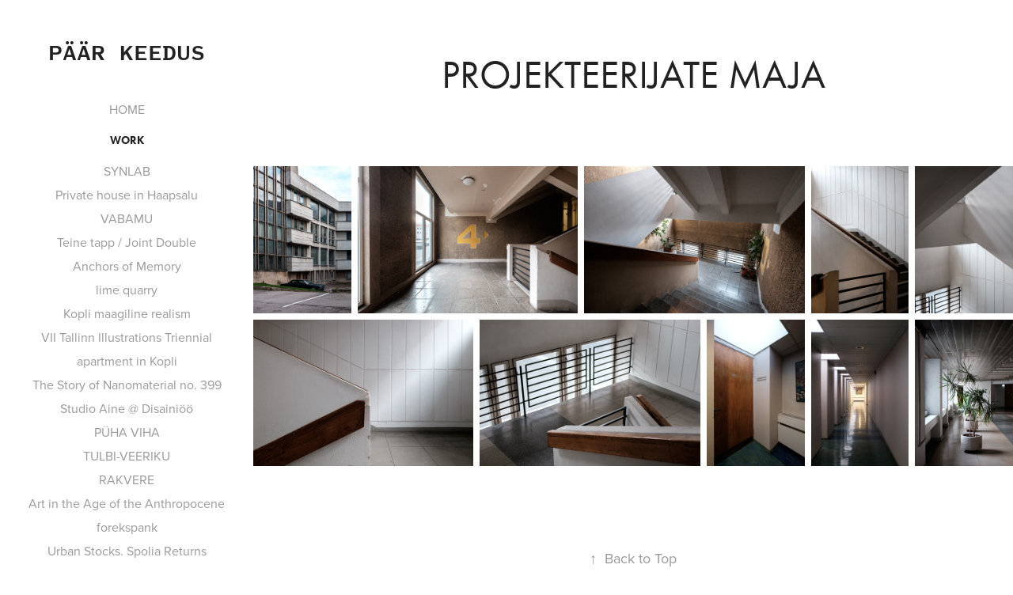

--- FILE ---
content_type: text/html; charset=utf-8
request_url: https://paarkeedus.ee/projekteerijate-maja
body_size: 6046
content:
<!DOCTYPE HTML>
<html lang="en-US">
<head>
  <meta charset="UTF-8" />
  <meta name="viewport" content="width=device-width, initial-scale=1" />
      <meta name="keywords"  content="photography,portfolio,architecture,fotograafia,fotograaf,photographer,päär keedus,päär,keedus,art,arhitektuur,arhitektuurifoto,arhitektuurifotograaf,arhitektuurifotograafia,architecture photographer,tallinn,estonia,eesti" />
      <meta name="description"  content="Päär Keedus is a professional photographer mainly focused on architectural photography and documenting man-made landscapes. Currently located in Tallinn, Estonia." />
      <meta name="twitter:card"  content="summary_large_image" />
      <meta name="twitter:site"  content="@AdobePortfolio" />
      <meta  property="og:title" content="Päär Keedus - projekteerijate maja" />
      <meta  property="og:description" content="Päär Keedus is a professional photographer mainly focused on architectural photography and documenting man-made landscapes. Currently located in Tallinn, Estonia." />
      <meta  property="og:image" content="https://cdn.myportfolio.com/d16310a7-8b04-4ca4-a1f2-cb3b462a9c7f/49662508-f71e-432d-b701-0028644a2ec0_rwc_0x0x5776x3851x5776.jpg?h=9d37e8e8d2faa8c4414cef89c204e5a7" />
        <link rel="icon" href="https://cdn.myportfolio.com/d16310a7-8b04-4ca4-a1f2-cb3b462a9c7f/e7c03f12-98bf-4c84-97aa-aae6521dda27_carw_1x1x32.jpg?h=922288c89b9033795616dc5b870d437f" />
      <link rel="stylesheet" href="/dist/css/main.css" type="text/css" />
      <link rel="stylesheet" href="https://cdn.myportfolio.com/d16310a7-8b04-4ca4-a1f2-cb3b462a9c7f/ce63d5f41abf3c2ed9595e32e230e3d51731609646.css?h=24d3eba4218af6893b10c829d758088a" type="text/css" />
    <link rel="canonical" href="https://paarkeedus.ee/projekteerijate-maja" />
      <title>Päär Keedus - projekteerijate maja</title>
    <script type="text/javascript" src="//use.typekit.net/ik/[base64].js?cb=8dae7d4d979f383d5ca1dd118e49b6878a07c580" async onload="
    try {
      window.Typekit.load();
    } catch (e) {
      console.warn('Typekit not loaded.');
    }
    "></script>
</head>
  <body class="transition-enabled">  <div class='page-background-video page-background-video-with-panel'>
  </div>
  <div class="js-responsive-nav">
    <div class="responsive-nav has-social">
      <div class="close-responsive-click-area js-close-responsive-nav">
        <div class="close-responsive-button"></div>
      </div>
          <nav data-hover-hint="nav">
      <div class="page-title">
        <a href="/home" >HOME</a>
      </div>
              <ul class="group">
                  <li class="gallery-title"><a href="/work" >work</a></li>
            <li class="project-title"><a href="/synlab" >SYNLAB</a></li>
            <li class="project-title"><a href="/private-house-in-haapsalu" >Private house in Haapsalu</a></li>
            <li class="project-title"><a href="/vabamu" >VABAMU</a></li>
            <li class="project-title"><a href="/teine-tapp-joint-double" >Teine tapp / Joint Double</a></li>
            <li class="project-title"><a href="/anchors-of-memory" >Anchors of Memory</a></li>
            <li class="project-title"><a href="/lime-quarry" >lime quarry</a></li>
            <li class="project-title"><a href="/kopli-maagiline-realism" >Kopli maagiline realism</a></li>
            <li class="project-title"><a href="/vii-tallinn-illustrations-triennial" >VII Tallinn Illustrations Triennial</a></li>
            <li class="project-title"><a href="/apartment-in-kopli" >apartment in Kopli</a></li>
            <li class="project-title"><a href="/the-story-of-nanomaterial-no-399" >The Story of Nanomaterial no. 399</a></li>
            <li class="project-title"><a href="/studio-aine" >Studio Aine @ Disainiöö</a></li>
            <li class="project-title"><a href="/puha-viha" >PÜHA VIHA</a></li>
            <li class="project-title"><a href="/tulbi-veeriku" >TULBI-VEERIKU</a></li>
            <li class="project-title"><a href="/rakvere" >RAKVERE</a></li>
            <li class="project-title"><a href="/art-in-the-age-of-the-anthropocene" >Art in the Age of the Anthropocene</a></li>
            <li class="project-title"><a href="/forekspank" >forekspank</a></li>
            <li class="project-title"><a href="/urban-stocks-spolia-returns" >Urban Stocks. Spolia Returns</a></li>
            <li class="project-title"><a href="/kuidasworks-studio" >kuidas.works studio</a></li>
            <li class="project-title"><a href="/taidehalli" >TAIDEHALLI</a></li>
            <li class="project-title"><a href="/paide-teater" >Paide Teater</a></li>
            <li class="project-title"><a href="/tallinn-art-hall-lasnamae-pavilion" >Tallinn Art Hall Lasnamäe pavilion</a></li>
            <li class="project-title"><a href="/arvo-part-centre" >Arvo Pärt Centre</a></li>
            <li class="project-title"><a href="/vello-asis-home" >Vello Asi's home</a></li>
            <li class="project-title"><a href="/hidden-monument" >hidden monument</a></li>
            <li class="project-title"><a href="/motion-play" >Motion Play</a></li>
            <li class="project-title"><a href="/shelf" >shelf</a></li>
            <li class="project-title"><a href="/eramu-paaskulas" >private house in Pääsküla</a></li>
            <li class="project-title"><a href="/valga-valka" >Valga-Valka</a></li>
            <li class="project-title"><a href="/bench" >bench</a></li>
            <li class="project-title"><a href="/projekteerijate-maja" class="active">projekteerijate maja</a></li>
            <li class="project-title"><a href="/iste" >ISTE</a></li>
            <li class="project-title"><a href="/rapla-kek" >Rapla KEK</a></li>
            <li class="project-title"><a href="/pirita-top" >Pirita TOP</a></li>
            <li class="project-title"><a href="/apartment-in-pelgulinn" >apartment in Pelgulinn</a></li>
            <li class="project-title"><a href="/eka" >EKA</a></li>
            <li class="project-title"><a href="/tammsaare-arikeskus" >Tammsaare ärikeskus</a></li>
            <li class="project-title"><a href="/private-house-in-abja-paluoja" >private house in Abja-Paluoja</a></li>
            <li class="project-title"><a href="/sauna-tigu" >sauna TIGU</a></li>
            <li class="project-title"><a href="/sild" >sild</a></li>
            <li class="project-title"><a href="/tuhu-bog" >Tuhu bog</a></li>
              </ul>
              <ul class="group">
                  <li class="gallery-title"><a href="/personal" >personal</a></li>
            <li class="project-title"><a href="/maardu" >Maardu</a></li>
            <li class="project-title"><a href="/harku-quarry" >Harku quarry</a></li>
            <li class="project-title"><a href="/lasnamae" >Lasnamäe</a></li>
            <li class="project-title"><a href="/monument" >MONUMENT</a></li>
            <li class="project-title"><a href="/tamsalu" >Tamsalu</a></li>
            <li class="project-title"><a href="/oru" >Oru</a></li>
            <li class="project-title"><a href="/liivalaia-court" >Liivalaia Court</a></li>
            <li class="project-title"><a href="/viaduct" >viaduct</a></li>
            <li class="project-title"><a href="/emma" >EMMA</a></li>
            <li class="project-title"><a href="/piping" >piping</a></li>
            <li class="project-title"><a href="/presence" >presence</a></li>
            <li class="project-title"><a href="/torupoore" >torupööre</a></li>
            <li class="project-title"><a href="/venezia" >Venezia</a></li>
            <li class="project-title"><a href="/giudecca" >Giudecca</a></li>
            <li class="project-title"><a href="/ljubljana" >Ljubljana</a></li>
            <li class="project-title"><a href="/ljubljana-mosque" >Ljubljana mosque</a></li>
            <li class="project-title"><a href="/burano-1" >Burano</a></li>
            <li class="project-title"><a href="/udu" >fog</a></li>
            <li class="project-title"><a href="/kabi-ingmars-wedding" >Käbi &amp; Ingmar's wedding</a></li>
            <li class="project-title"><a href="/unsafe-crosswalk" >unsafe crosswalk</a></li>
            <li class="project-title"><a href="/linnahall" >Linnahall</a></li>
            <li class="project-title"><a href="/tallinnrpx25" >Tallinn//RPX25</a></li>
            <li class="project-title"><a href="/pronksi-12" >Pronksi 12</a></li>
            <li class="project-title"><a href="/harju-kek" >Harju KEK</a></li>
            <li class="project-title"><a href="/block-in-keila" >housing block in Keila</a></li>
            <li class="project-title"><a href="/esna" >Esna</a></li>
            <li class="project-title"><a href="/scarecrow" >scarecrow</a></li>
              </ul>
      <div class="page-title">
        <a href="/publications" >publications</a>
      </div>
      <div class="page-title">
        <a href="/contact" >contact</a>
      </div>
              <div class="social pf-nav-social" data-hover-hint="navSocialIcons">
                <ul>
                </ul>
              </div>
          </nav>
    </div>
  </div>
  <div class="site-wrap cfix js-site-wrap">
    <div class="site-container">
      <div class="site-content e2e-site-content">
        <div class="sidebar-content">
          <header class="site-header">
              <div class="logo-wrap" data-hover-hint="logo">
                    <div class="logo e2e-site-logo-text logo-text  ">
    <a href="/home" class="preserve-whitespace">Päär Keedus</a>

</div>
              </div>
  <div class="hamburger-click-area js-hamburger">
    <div class="hamburger">
      <i></i>
      <i></i>
      <i></i>
    </div>
  </div>
          </header>
              <nav data-hover-hint="nav">
      <div class="page-title">
        <a href="/home" >HOME</a>
      </div>
              <ul class="group">
                  <li class="gallery-title"><a href="/work" >work</a></li>
            <li class="project-title"><a href="/synlab" >SYNLAB</a></li>
            <li class="project-title"><a href="/private-house-in-haapsalu" >Private house in Haapsalu</a></li>
            <li class="project-title"><a href="/vabamu" >VABAMU</a></li>
            <li class="project-title"><a href="/teine-tapp-joint-double" >Teine tapp / Joint Double</a></li>
            <li class="project-title"><a href="/anchors-of-memory" >Anchors of Memory</a></li>
            <li class="project-title"><a href="/lime-quarry" >lime quarry</a></li>
            <li class="project-title"><a href="/kopli-maagiline-realism" >Kopli maagiline realism</a></li>
            <li class="project-title"><a href="/vii-tallinn-illustrations-triennial" >VII Tallinn Illustrations Triennial</a></li>
            <li class="project-title"><a href="/apartment-in-kopli" >apartment in Kopli</a></li>
            <li class="project-title"><a href="/the-story-of-nanomaterial-no-399" >The Story of Nanomaterial no. 399</a></li>
            <li class="project-title"><a href="/studio-aine" >Studio Aine @ Disainiöö</a></li>
            <li class="project-title"><a href="/puha-viha" >PÜHA VIHA</a></li>
            <li class="project-title"><a href="/tulbi-veeriku" >TULBI-VEERIKU</a></li>
            <li class="project-title"><a href="/rakvere" >RAKVERE</a></li>
            <li class="project-title"><a href="/art-in-the-age-of-the-anthropocene" >Art in the Age of the Anthropocene</a></li>
            <li class="project-title"><a href="/forekspank" >forekspank</a></li>
            <li class="project-title"><a href="/urban-stocks-spolia-returns" >Urban Stocks. Spolia Returns</a></li>
            <li class="project-title"><a href="/kuidasworks-studio" >kuidas.works studio</a></li>
            <li class="project-title"><a href="/taidehalli" >TAIDEHALLI</a></li>
            <li class="project-title"><a href="/paide-teater" >Paide Teater</a></li>
            <li class="project-title"><a href="/tallinn-art-hall-lasnamae-pavilion" >Tallinn Art Hall Lasnamäe pavilion</a></li>
            <li class="project-title"><a href="/arvo-part-centre" >Arvo Pärt Centre</a></li>
            <li class="project-title"><a href="/vello-asis-home" >Vello Asi's home</a></li>
            <li class="project-title"><a href="/hidden-monument" >hidden monument</a></li>
            <li class="project-title"><a href="/motion-play" >Motion Play</a></li>
            <li class="project-title"><a href="/shelf" >shelf</a></li>
            <li class="project-title"><a href="/eramu-paaskulas" >private house in Pääsküla</a></li>
            <li class="project-title"><a href="/valga-valka" >Valga-Valka</a></li>
            <li class="project-title"><a href="/bench" >bench</a></li>
            <li class="project-title"><a href="/projekteerijate-maja" class="active">projekteerijate maja</a></li>
            <li class="project-title"><a href="/iste" >ISTE</a></li>
            <li class="project-title"><a href="/rapla-kek" >Rapla KEK</a></li>
            <li class="project-title"><a href="/pirita-top" >Pirita TOP</a></li>
            <li class="project-title"><a href="/apartment-in-pelgulinn" >apartment in Pelgulinn</a></li>
            <li class="project-title"><a href="/eka" >EKA</a></li>
            <li class="project-title"><a href="/tammsaare-arikeskus" >Tammsaare ärikeskus</a></li>
            <li class="project-title"><a href="/private-house-in-abja-paluoja" >private house in Abja-Paluoja</a></li>
            <li class="project-title"><a href="/sauna-tigu" >sauna TIGU</a></li>
            <li class="project-title"><a href="/sild" >sild</a></li>
            <li class="project-title"><a href="/tuhu-bog" >Tuhu bog</a></li>
              </ul>
              <ul class="group">
                  <li class="gallery-title"><a href="/personal" >personal</a></li>
            <li class="project-title"><a href="/maardu" >Maardu</a></li>
            <li class="project-title"><a href="/harku-quarry" >Harku quarry</a></li>
            <li class="project-title"><a href="/lasnamae" >Lasnamäe</a></li>
            <li class="project-title"><a href="/monument" >MONUMENT</a></li>
            <li class="project-title"><a href="/tamsalu" >Tamsalu</a></li>
            <li class="project-title"><a href="/oru" >Oru</a></li>
            <li class="project-title"><a href="/liivalaia-court" >Liivalaia Court</a></li>
            <li class="project-title"><a href="/viaduct" >viaduct</a></li>
            <li class="project-title"><a href="/emma" >EMMA</a></li>
            <li class="project-title"><a href="/piping" >piping</a></li>
            <li class="project-title"><a href="/presence" >presence</a></li>
            <li class="project-title"><a href="/torupoore" >torupööre</a></li>
            <li class="project-title"><a href="/venezia" >Venezia</a></li>
            <li class="project-title"><a href="/giudecca" >Giudecca</a></li>
            <li class="project-title"><a href="/ljubljana" >Ljubljana</a></li>
            <li class="project-title"><a href="/ljubljana-mosque" >Ljubljana mosque</a></li>
            <li class="project-title"><a href="/burano-1" >Burano</a></li>
            <li class="project-title"><a href="/udu" >fog</a></li>
            <li class="project-title"><a href="/kabi-ingmars-wedding" >Käbi &amp; Ingmar's wedding</a></li>
            <li class="project-title"><a href="/unsafe-crosswalk" >unsafe crosswalk</a></li>
            <li class="project-title"><a href="/linnahall" >Linnahall</a></li>
            <li class="project-title"><a href="/tallinnrpx25" >Tallinn//RPX25</a></li>
            <li class="project-title"><a href="/pronksi-12" >Pronksi 12</a></li>
            <li class="project-title"><a href="/harju-kek" >Harju KEK</a></li>
            <li class="project-title"><a href="/block-in-keila" >housing block in Keila</a></li>
            <li class="project-title"><a href="/esna" >Esna</a></li>
            <li class="project-title"><a href="/scarecrow" >scarecrow</a></li>
              </ul>
      <div class="page-title">
        <a href="/publications" >publications</a>
      </div>
      <div class="page-title">
        <a href="/contact" >contact</a>
      </div>
                  <div class="social pf-nav-social" data-hover-hint="navSocialIcons">
                    <ul>
                    </ul>
                  </div>
              </nav>
        </div>
        <main>
  <div class="page-container" data-context="page.page.container" data-hover-hint="pageContainer">
    <section class="page standard-modules">
        <header class="page-header content" data-context="pages" data-identity="id:p615df8968ba9c8653047833951efa3e8fafd7dcbaee7f007d03b8" data-hover-hint="pageHeader" data-hover-hint-id="p615df8968ba9c8653047833951efa3e8fafd7dcbaee7f007d03b8">
            <h1 class="title preserve-whitespace e2e-site-page-title">projekteerijate maja</h1>
            <p class="description"></p>
        </header>
      <div class="page-content js-page-content" data-context="pages" data-identity="id:p615df8968ba9c8653047833951efa3e8fafd7dcbaee7f007d03b8">
        <div id="project-canvas" class="js-project-modules modules content">
          <div id="project-modules">
              
              
              
              
              
              
              
              <div class="project-module module media_collection project-module-media_collection" data-id="m6165eb40860d2f77d9ed17aa569db8ba5e5d61a7b32f7bea5219b"  style="padding-top: px;
padding-bottom: px;
">
  <div class="grid--main js-grid-main" data-grid-max-images="
  ">
    <div class="grid__item-container js-grid-item-container" data-flex-grow="173.33333333333" style="width:173.33333333333px; flex-grow:173.33333333333;" data-width="1920" data-height="2880">
      <script type="text/html" class="js-lightbox-slide-content">
        <div class="grid__image-wrapper">
          <img src="https://cdn.myportfolio.com/d16310a7-8b04-4ca4-a1f2-cb3b462a9c7f/c81f0358-e8c1-4757-86c4-8d81e3b26d51_rw_1920.jpg?h=e44bad8d9f7f52c2e230beb8eb5467de" srcset="https://cdn.myportfolio.com/d16310a7-8b04-4ca4-a1f2-cb3b462a9c7f/c81f0358-e8c1-4757-86c4-8d81e3b26d51_rw_600.jpg?h=92aa0e19f52140607bca0d677465503f 600w,https://cdn.myportfolio.com/d16310a7-8b04-4ca4-a1f2-cb3b462a9c7f/c81f0358-e8c1-4757-86c4-8d81e3b26d51_rw_1200.jpg?h=1fd5c35f5517bd83533830617a004a25 1200w,https://cdn.myportfolio.com/d16310a7-8b04-4ca4-a1f2-cb3b462a9c7f/c81f0358-e8c1-4757-86c4-8d81e3b26d51_rw_1920.jpg?h=e44bad8d9f7f52c2e230beb8eb5467de 1920w,"  sizes="(max-width: 1920px) 100vw, 1920px">
        <div>
      </script>
      <img
        class="grid__item-image js-grid__item-image grid__item-image-lazy js-lazy"
        src="[data-uri]"
        
        data-src="https://cdn.myportfolio.com/d16310a7-8b04-4ca4-a1f2-cb3b462a9c7f/c81f0358-e8c1-4757-86c4-8d81e3b26d51_rw_1920.jpg?h=e44bad8d9f7f52c2e230beb8eb5467de"
        data-srcset="https://cdn.myportfolio.com/d16310a7-8b04-4ca4-a1f2-cb3b462a9c7f/c81f0358-e8c1-4757-86c4-8d81e3b26d51_rw_600.jpg?h=92aa0e19f52140607bca0d677465503f 600w,https://cdn.myportfolio.com/d16310a7-8b04-4ca4-a1f2-cb3b462a9c7f/c81f0358-e8c1-4757-86c4-8d81e3b26d51_rw_1200.jpg?h=1fd5c35f5517bd83533830617a004a25 1200w,https://cdn.myportfolio.com/d16310a7-8b04-4ca4-a1f2-cb3b462a9c7f/c81f0358-e8c1-4757-86c4-8d81e3b26d51_rw_1920.jpg?h=e44bad8d9f7f52c2e230beb8eb5467de 1920w,"
      >
      <span class="grid__item-filler" style="padding-bottom:150%;"></span>
    </div>
    <div class="grid__item-container js-grid-item-container" data-flex-grow="389.96001230391" style="width:389.96001230391px; flex-grow:389.96001230391;" data-width="3840" data-height="2560">
      <script type="text/html" class="js-lightbox-slide-content">
        <div class="grid__image-wrapper">
          <img src="https://cdn.myportfolio.com/d16310a7-8b04-4ca4-a1f2-cb3b462a9c7f/4f627e05-63e1-4c69-92e3-c834b1849dc6_rw_3840.jpg?h=5474c462b90f7aff24bb10fd67a52c48" srcset="https://cdn.myportfolio.com/d16310a7-8b04-4ca4-a1f2-cb3b462a9c7f/4f627e05-63e1-4c69-92e3-c834b1849dc6_rw_600.jpg?h=b70b4813b5855d0c4c729b160400852b 600w,https://cdn.myportfolio.com/d16310a7-8b04-4ca4-a1f2-cb3b462a9c7f/4f627e05-63e1-4c69-92e3-c834b1849dc6_rw_1200.jpg?h=2aa7ae60ddbb6d89a8d514b1b2f787ff 1200w,https://cdn.myportfolio.com/d16310a7-8b04-4ca4-a1f2-cb3b462a9c7f/4f627e05-63e1-4c69-92e3-c834b1849dc6_rw_1920.jpg?h=501b885d81bae1ef92a2901218a07524 1920w,https://cdn.myportfolio.com/d16310a7-8b04-4ca4-a1f2-cb3b462a9c7f/4f627e05-63e1-4c69-92e3-c834b1849dc6_rw_3840.jpg?h=5474c462b90f7aff24bb10fd67a52c48 3840w,"  sizes="(max-width: 3840px) 100vw, 3840px">
        <div>
      </script>
      <img
        class="grid__item-image js-grid__item-image grid__item-image-lazy js-lazy"
        src="[data-uri]"
        
        data-src="https://cdn.myportfolio.com/d16310a7-8b04-4ca4-a1f2-cb3b462a9c7f/4f627e05-63e1-4c69-92e3-c834b1849dc6_rw_3840.jpg?h=5474c462b90f7aff24bb10fd67a52c48"
        data-srcset="https://cdn.myportfolio.com/d16310a7-8b04-4ca4-a1f2-cb3b462a9c7f/4f627e05-63e1-4c69-92e3-c834b1849dc6_rw_600.jpg?h=b70b4813b5855d0c4c729b160400852b 600w,https://cdn.myportfolio.com/d16310a7-8b04-4ca4-a1f2-cb3b462a9c7f/4f627e05-63e1-4c69-92e3-c834b1849dc6_rw_1200.jpg?h=2aa7ae60ddbb6d89a8d514b1b2f787ff 1200w,https://cdn.myportfolio.com/d16310a7-8b04-4ca4-a1f2-cb3b462a9c7f/4f627e05-63e1-4c69-92e3-c834b1849dc6_rw_1920.jpg?h=501b885d81bae1ef92a2901218a07524 1920w,https://cdn.myportfolio.com/d16310a7-8b04-4ca4-a1f2-cb3b462a9c7f/4f627e05-63e1-4c69-92e3-c834b1849dc6_rw_3840.jpg?h=5474c462b90f7aff24bb10fd67a52c48 3840w,"
      >
      <span class="grid__item-filler" style="padding-bottom:66.673502871206%;"></span>
    </div>
    <div class="grid__item-container js-grid-item-container" data-flex-grow="390" style="width:390px; flex-grow:390;" data-width="3840" data-height="2560">
      <script type="text/html" class="js-lightbox-slide-content">
        <div class="grid__image-wrapper">
          <img src="https://cdn.myportfolio.com/d16310a7-8b04-4ca4-a1f2-cb3b462a9c7f/0e889b30-186e-4e4a-a4b9-a641c9eadc28_rw_3840.jpg?h=94a7f8346b75b5dd910cdaf238dd646a" srcset="https://cdn.myportfolio.com/d16310a7-8b04-4ca4-a1f2-cb3b462a9c7f/0e889b30-186e-4e4a-a4b9-a641c9eadc28_rw_600.jpg?h=a380c44babbc477458d08665e82ff1ee 600w,https://cdn.myportfolio.com/d16310a7-8b04-4ca4-a1f2-cb3b462a9c7f/0e889b30-186e-4e4a-a4b9-a641c9eadc28_rw_1200.jpg?h=615322d4c5dbe43d355b715357fbc8de 1200w,https://cdn.myportfolio.com/d16310a7-8b04-4ca4-a1f2-cb3b462a9c7f/0e889b30-186e-4e4a-a4b9-a641c9eadc28_rw_1920.jpg?h=a3490b52c7cfc0b7a599c9620b26321f 1920w,https://cdn.myportfolio.com/d16310a7-8b04-4ca4-a1f2-cb3b462a9c7f/0e889b30-186e-4e4a-a4b9-a641c9eadc28_rw_3840.jpg?h=94a7f8346b75b5dd910cdaf238dd646a 3840w,"  sizes="(max-width: 3840px) 100vw, 3840px">
        <div>
      </script>
      <img
        class="grid__item-image js-grid__item-image grid__item-image-lazy js-lazy"
        src="[data-uri]"
        
        data-src="https://cdn.myportfolio.com/d16310a7-8b04-4ca4-a1f2-cb3b462a9c7f/0e889b30-186e-4e4a-a4b9-a641c9eadc28_rw_3840.jpg?h=94a7f8346b75b5dd910cdaf238dd646a"
        data-srcset="https://cdn.myportfolio.com/d16310a7-8b04-4ca4-a1f2-cb3b462a9c7f/0e889b30-186e-4e4a-a4b9-a641c9eadc28_rw_600.jpg?h=a380c44babbc477458d08665e82ff1ee 600w,https://cdn.myportfolio.com/d16310a7-8b04-4ca4-a1f2-cb3b462a9c7f/0e889b30-186e-4e4a-a4b9-a641c9eadc28_rw_1200.jpg?h=615322d4c5dbe43d355b715357fbc8de 1200w,https://cdn.myportfolio.com/d16310a7-8b04-4ca4-a1f2-cb3b462a9c7f/0e889b30-186e-4e4a-a4b9-a641c9eadc28_rw_1920.jpg?h=a3490b52c7cfc0b7a599c9620b26321f 1920w,https://cdn.myportfolio.com/d16310a7-8b04-4ca4-a1f2-cb3b462a9c7f/0e889b30-186e-4e4a-a4b9-a641c9eadc28_rw_3840.jpg?h=94a7f8346b75b5dd910cdaf238dd646a 3840w,"
      >
      <span class="grid__item-filler" style="padding-bottom:66.666666666667%;"></span>
    </div>
    <div class="grid__item-container js-grid-item-container" data-flex-grow="173.33333333333" style="width:173.33333333333px; flex-grow:173.33333333333;" data-width="1920" data-height="2880">
      <script type="text/html" class="js-lightbox-slide-content">
        <div class="grid__image-wrapper">
          <img src="https://cdn.myportfolio.com/d16310a7-8b04-4ca4-a1f2-cb3b462a9c7f/80db91cd-561a-404a-9ee9-7de173a383c2_rw_1920.jpg?h=ed7f3cf1f59ea5aa183141819cbc49b1" srcset="https://cdn.myportfolio.com/d16310a7-8b04-4ca4-a1f2-cb3b462a9c7f/80db91cd-561a-404a-9ee9-7de173a383c2_rw_600.jpg?h=b5c8115b70880cdc36c7b615b5f69d24 600w,https://cdn.myportfolio.com/d16310a7-8b04-4ca4-a1f2-cb3b462a9c7f/80db91cd-561a-404a-9ee9-7de173a383c2_rw_1200.jpg?h=0e624fe247afb197291f7b36e3dc7bd4 1200w,https://cdn.myportfolio.com/d16310a7-8b04-4ca4-a1f2-cb3b462a9c7f/80db91cd-561a-404a-9ee9-7de173a383c2_rw_1920.jpg?h=ed7f3cf1f59ea5aa183141819cbc49b1 1920w,"  sizes="(max-width: 1920px) 100vw, 1920px">
        <div>
      </script>
      <img
        class="grid__item-image js-grid__item-image grid__item-image-lazy js-lazy"
        src="[data-uri]"
        
        data-src="https://cdn.myportfolio.com/d16310a7-8b04-4ca4-a1f2-cb3b462a9c7f/80db91cd-561a-404a-9ee9-7de173a383c2_rw_1920.jpg?h=ed7f3cf1f59ea5aa183141819cbc49b1"
        data-srcset="https://cdn.myportfolio.com/d16310a7-8b04-4ca4-a1f2-cb3b462a9c7f/80db91cd-561a-404a-9ee9-7de173a383c2_rw_600.jpg?h=b5c8115b70880cdc36c7b615b5f69d24 600w,https://cdn.myportfolio.com/d16310a7-8b04-4ca4-a1f2-cb3b462a9c7f/80db91cd-561a-404a-9ee9-7de173a383c2_rw_1200.jpg?h=0e624fe247afb197291f7b36e3dc7bd4 1200w,https://cdn.myportfolio.com/d16310a7-8b04-4ca4-a1f2-cb3b462a9c7f/80db91cd-561a-404a-9ee9-7de173a383c2_rw_1920.jpg?h=ed7f3cf1f59ea5aa183141819cbc49b1 1920w,"
      >
      <span class="grid__item-filler" style="padding-bottom:150%;"></span>
    </div>
    <div class="grid__item-container js-grid-item-container" data-flex-grow="173.33333333333" style="width:173.33333333333px; flex-grow:173.33333333333;" data-width="1920" data-height="2880">
      <script type="text/html" class="js-lightbox-slide-content">
        <div class="grid__image-wrapper">
          <img src="https://cdn.myportfolio.com/d16310a7-8b04-4ca4-a1f2-cb3b462a9c7f/8622bfd9-38b9-4772-9782-c22cd915f554_rw_1920.jpg?h=1b2b8e7dc999032e86c752f64db045a1" srcset="https://cdn.myportfolio.com/d16310a7-8b04-4ca4-a1f2-cb3b462a9c7f/8622bfd9-38b9-4772-9782-c22cd915f554_rw_600.jpg?h=e582cd877691ecd7270de5fd72e58ed0 600w,https://cdn.myportfolio.com/d16310a7-8b04-4ca4-a1f2-cb3b462a9c7f/8622bfd9-38b9-4772-9782-c22cd915f554_rw_1200.jpg?h=79aa5c59fc07bab13fc3d9af40081f5c 1200w,https://cdn.myportfolio.com/d16310a7-8b04-4ca4-a1f2-cb3b462a9c7f/8622bfd9-38b9-4772-9782-c22cd915f554_rw_1920.jpg?h=1b2b8e7dc999032e86c752f64db045a1 1920w,"  sizes="(max-width: 1920px) 100vw, 1920px">
        <div>
      </script>
      <img
        class="grid__item-image js-grid__item-image grid__item-image-lazy js-lazy"
        src="[data-uri]"
        
        data-src="https://cdn.myportfolio.com/d16310a7-8b04-4ca4-a1f2-cb3b462a9c7f/8622bfd9-38b9-4772-9782-c22cd915f554_rw_1920.jpg?h=1b2b8e7dc999032e86c752f64db045a1"
        data-srcset="https://cdn.myportfolio.com/d16310a7-8b04-4ca4-a1f2-cb3b462a9c7f/8622bfd9-38b9-4772-9782-c22cd915f554_rw_600.jpg?h=e582cd877691ecd7270de5fd72e58ed0 600w,https://cdn.myportfolio.com/d16310a7-8b04-4ca4-a1f2-cb3b462a9c7f/8622bfd9-38b9-4772-9782-c22cd915f554_rw_1200.jpg?h=79aa5c59fc07bab13fc3d9af40081f5c 1200w,https://cdn.myportfolio.com/d16310a7-8b04-4ca4-a1f2-cb3b462a9c7f/8622bfd9-38b9-4772-9782-c22cd915f554_rw_1920.jpg?h=1b2b8e7dc999032e86c752f64db045a1 1920w,"
      >
      <span class="grid__item-filler" style="padding-bottom:150%;"></span>
    </div>
    <div class="grid__item-container js-grid-item-container" data-flex-grow="390" style="width:390px; flex-grow:390;" data-width="3840" data-height="2560">
      <script type="text/html" class="js-lightbox-slide-content">
        <div class="grid__image-wrapper">
          <img src="https://cdn.myportfolio.com/d16310a7-8b04-4ca4-a1f2-cb3b462a9c7f/706be6cd-a1a7-4725-896d-7404fe329386_rw_3840.jpg?h=37eeb09f4331d0bff764e43e942be927" srcset="https://cdn.myportfolio.com/d16310a7-8b04-4ca4-a1f2-cb3b462a9c7f/706be6cd-a1a7-4725-896d-7404fe329386_rw_600.jpg?h=4e90dacd6d4ff3da82e1faf0a1c88dec 600w,https://cdn.myportfolio.com/d16310a7-8b04-4ca4-a1f2-cb3b462a9c7f/706be6cd-a1a7-4725-896d-7404fe329386_rw_1200.jpg?h=fcea65328d316ebeb6cd7e7b6d5f97a2 1200w,https://cdn.myportfolio.com/d16310a7-8b04-4ca4-a1f2-cb3b462a9c7f/706be6cd-a1a7-4725-896d-7404fe329386_rw_1920.jpg?h=ef8e06b12caf93bd11e880f9c08266d8 1920w,https://cdn.myportfolio.com/d16310a7-8b04-4ca4-a1f2-cb3b462a9c7f/706be6cd-a1a7-4725-896d-7404fe329386_rw_3840.jpg?h=37eeb09f4331d0bff764e43e942be927 3840w,"  sizes="(max-width: 3840px) 100vw, 3840px">
        <div>
      </script>
      <img
        class="grid__item-image js-grid__item-image grid__item-image-lazy js-lazy"
        src="[data-uri]"
        
        data-src="https://cdn.myportfolio.com/d16310a7-8b04-4ca4-a1f2-cb3b462a9c7f/706be6cd-a1a7-4725-896d-7404fe329386_rw_3840.jpg?h=37eeb09f4331d0bff764e43e942be927"
        data-srcset="https://cdn.myportfolio.com/d16310a7-8b04-4ca4-a1f2-cb3b462a9c7f/706be6cd-a1a7-4725-896d-7404fe329386_rw_600.jpg?h=4e90dacd6d4ff3da82e1faf0a1c88dec 600w,https://cdn.myportfolio.com/d16310a7-8b04-4ca4-a1f2-cb3b462a9c7f/706be6cd-a1a7-4725-896d-7404fe329386_rw_1200.jpg?h=fcea65328d316ebeb6cd7e7b6d5f97a2 1200w,https://cdn.myportfolio.com/d16310a7-8b04-4ca4-a1f2-cb3b462a9c7f/706be6cd-a1a7-4725-896d-7404fe329386_rw_1920.jpg?h=ef8e06b12caf93bd11e880f9c08266d8 1920w,https://cdn.myportfolio.com/d16310a7-8b04-4ca4-a1f2-cb3b462a9c7f/706be6cd-a1a7-4725-896d-7404fe329386_rw_3840.jpg?h=37eeb09f4331d0bff764e43e942be927 3840w,"
      >
      <span class="grid__item-filler" style="padding-bottom:66.666666666667%;"></span>
    </div>
    <div class="grid__item-container js-grid-item-container" data-flex-grow="390" style="width:390px; flex-grow:390;" data-width="3840" data-height="2560">
      <script type="text/html" class="js-lightbox-slide-content">
        <div class="grid__image-wrapper">
          <img src="https://cdn.myportfolio.com/d16310a7-8b04-4ca4-a1f2-cb3b462a9c7f/7952ed74-3499-47cd-a9f6-01a3cd1eba2b_rw_3840.jpg?h=69aa2a8ba4191287acfdb59273e5e931" srcset="https://cdn.myportfolio.com/d16310a7-8b04-4ca4-a1f2-cb3b462a9c7f/7952ed74-3499-47cd-a9f6-01a3cd1eba2b_rw_600.jpg?h=197b63750f9b76077cd48b7109a628ce 600w,https://cdn.myportfolio.com/d16310a7-8b04-4ca4-a1f2-cb3b462a9c7f/7952ed74-3499-47cd-a9f6-01a3cd1eba2b_rw_1200.jpg?h=77f486f66fa5889231548cc3c9e65d98 1200w,https://cdn.myportfolio.com/d16310a7-8b04-4ca4-a1f2-cb3b462a9c7f/7952ed74-3499-47cd-a9f6-01a3cd1eba2b_rw_1920.jpg?h=7406fd5f62aab792ee31818cd00b9302 1920w,https://cdn.myportfolio.com/d16310a7-8b04-4ca4-a1f2-cb3b462a9c7f/7952ed74-3499-47cd-a9f6-01a3cd1eba2b_rw_3840.jpg?h=69aa2a8ba4191287acfdb59273e5e931 3840w,"  sizes="(max-width: 3840px) 100vw, 3840px">
        <div>
      </script>
      <img
        class="grid__item-image js-grid__item-image grid__item-image-lazy js-lazy"
        src="[data-uri]"
        
        data-src="https://cdn.myportfolio.com/d16310a7-8b04-4ca4-a1f2-cb3b462a9c7f/7952ed74-3499-47cd-a9f6-01a3cd1eba2b_rw_3840.jpg?h=69aa2a8ba4191287acfdb59273e5e931"
        data-srcset="https://cdn.myportfolio.com/d16310a7-8b04-4ca4-a1f2-cb3b462a9c7f/7952ed74-3499-47cd-a9f6-01a3cd1eba2b_rw_600.jpg?h=197b63750f9b76077cd48b7109a628ce 600w,https://cdn.myportfolio.com/d16310a7-8b04-4ca4-a1f2-cb3b462a9c7f/7952ed74-3499-47cd-a9f6-01a3cd1eba2b_rw_1200.jpg?h=77f486f66fa5889231548cc3c9e65d98 1200w,https://cdn.myportfolio.com/d16310a7-8b04-4ca4-a1f2-cb3b462a9c7f/7952ed74-3499-47cd-a9f6-01a3cd1eba2b_rw_1920.jpg?h=7406fd5f62aab792ee31818cd00b9302 1920w,https://cdn.myportfolio.com/d16310a7-8b04-4ca4-a1f2-cb3b462a9c7f/7952ed74-3499-47cd-a9f6-01a3cd1eba2b_rw_3840.jpg?h=69aa2a8ba4191287acfdb59273e5e931 3840w,"
      >
      <span class="grid__item-filler" style="padding-bottom:66.666666666667%;"></span>
    </div>
    <div class="grid__item-container js-grid-item-container" data-flex-grow="173.33333333333" style="width:173.33333333333px; flex-grow:173.33333333333;" data-width="1920" data-height="2880">
      <script type="text/html" class="js-lightbox-slide-content">
        <div class="grid__image-wrapper">
          <img src="https://cdn.myportfolio.com/d16310a7-8b04-4ca4-a1f2-cb3b462a9c7f/cc7cdd6f-ab5c-41ee-92d6-da341694f3e1_rw_1920.jpg?h=0d0f5af25eebd32c803a29c3b4c5b651" srcset="https://cdn.myportfolio.com/d16310a7-8b04-4ca4-a1f2-cb3b462a9c7f/cc7cdd6f-ab5c-41ee-92d6-da341694f3e1_rw_600.jpg?h=9b658e52f15513412784ae2f493f0c60 600w,https://cdn.myportfolio.com/d16310a7-8b04-4ca4-a1f2-cb3b462a9c7f/cc7cdd6f-ab5c-41ee-92d6-da341694f3e1_rw_1200.jpg?h=69e62ea822e3de0927e055f2bf49e943 1200w,https://cdn.myportfolio.com/d16310a7-8b04-4ca4-a1f2-cb3b462a9c7f/cc7cdd6f-ab5c-41ee-92d6-da341694f3e1_rw_1920.jpg?h=0d0f5af25eebd32c803a29c3b4c5b651 1920w,"  sizes="(max-width: 1920px) 100vw, 1920px">
        <div>
      </script>
      <img
        class="grid__item-image js-grid__item-image grid__item-image-lazy js-lazy"
        src="[data-uri]"
        
        data-src="https://cdn.myportfolio.com/d16310a7-8b04-4ca4-a1f2-cb3b462a9c7f/cc7cdd6f-ab5c-41ee-92d6-da341694f3e1_rw_1920.jpg?h=0d0f5af25eebd32c803a29c3b4c5b651"
        data-srcset="https://cdn.myportfolio.com/d16310a7-8b04-4ca4-a1f2-cb3b462a9c7f/cc7cdd6f-ab5c-41ee-92d6-da341694f3e1_rw_600.jpg?h=9b658e52f15513412784ae2f493f0c60 600w,https://cdn.myportfolio.com/d16310a7-8b04-4ca4-a1f2-cb3b462a9c7f/cc7cdd6f-ab5c-41ee-92d6-da341694f3e1_rw_1200.jpg?h=69e62ea822e3de0927e055f2bf49e943 1200w,https://cdn.myportfolio.com/d16310a7-8b04-4ca4-a1f2-cb3b462a9c7f/cc7cdd6f-ab5c-41ee-92d6-da341694f3e1_rw_1920.jpg?h=0d0f5af25eebd32c803a29c3b4c5b651 1920w,"
      >
      <span class="grid__item-filler" style="padding-bottom:150%;"></span>
    </div>
    <div class="grid__item-container js-grid-item-container" data-flex-grow="173.33333333333" style="width:173.33333333333px; flex-grow:173.33333333333;" data-width="1920" data-height="2880">
      <script type="text/html" class="js-lightbox-slide-content">
        <div class="grid__image-wrapper">
          <img src="https://cdn.myportfolio.com/d16310a7-8b04-4ca4-a1f2-cb3b462a9c7f/f6112d42-e5d9-4469-bbb9-bef119293b23_rw_1920.jpg?h=045f0290d9d31ef39662669f98314f60" srcset="https://cdn.myportfolio.com/d16310a7-8b04-4ca4-a1f2-cb3b462a9c7f/f6112d42-e5d9-4469-bbb9-bef119293b23_rw_600.jpg?h=891e912de0f50fad94c462ba320090d8 600w,https://cdn.myportfolio.com/d16310a7-8b04-4ca4-a1f2-cb3b462a9c7f/f6112d42-e5d9-4469-bbb9-bef119293b23_rw_1200.jpg?h=bc6d3dd01b3301fcacd2fb16ad5c6a47 1200w,https://cdn.myportfolio.com/d16310a7-8b04-4ca4-a1f2-cb3b462a9c7f/f6112d42-e5d9-4469-bbb9-bef119293b23_rw_1920.jpg?h=045f0290d9d31ef39662669f98314f60 1920w,"  sizes="(max-width: 1920px) 100vw, 1920px">
        <div>
      </script>
      <img
        class="grid__item-image js-grid__item-image grid__item-image-lazy js-lazy"
        src="[data-uri]"
        
        data-src="https://cdn.myportfolio.com/d16310a7-8b04-4ca4-a1f2-cb3b462a9c7f/f6112d42-e5d9-4469-bbb9-bef119293b23_rw_1920.jpg?h=045f0290d9d31ef39662669f98314f60"
        data-srcset="https://cdn.myportfolio.com/d16310a7-8b04-4ca4-a1f2-cb3b462a9c7f/f6112d42-e5d9-4469-bbb9-bef119293b23_rw_600.jpg?h=891e912de0f50fad94c462ba320090d8 600w,https://cdn.myportfolio.com/d16310a7-8b04-4ca4-a1f2-cb3b462a9c7f/f6112d42-e5d9-4469-bbb9-bef119293b23_rw_1200.jpg?h=bc6d3dd01b3301fcacd2fb16ad5c6a47 1200w,https://cdn.myportfolio.com/d16310a7-8b04-4ca4-a1f2-cb3b462a9c7f/f6112d42-e5d9-4469-bbb9-bef119293b23_rw_1920.jpg?h=045f0290d9d31ef39662669f98314f60 1920w,"
      >
      <span class="grid__item-filler" style="padding-bottom:150%;"></span>
    </div>
    <div class="grid__item-container js-grid-item-container" data-flex-grow="173.33333333333" style="width:173.33333333333px; flex-grow:173.33333333333;" data-width="1920" data-height="2880">
      <script type="text/html" class="js-lightbox-slide-content">
        <div class="grid__image-wrapper">
          <img src="https://cdn.myportfolio.com/d16310a7-8b04-4ca4-a1f2-cb3b462a9c7f/cfb5c327-4649-4b7b-8707-5884321d2ff7_rw_1920.jpg?h=c2138f40662102fe971b1dc49c5b259a" srcset="https://cdn.myportfolio.com/d16310a7-8b04-4ca4-a1f2-cb3b462a9c7f/cfb5c327-4649-4b7b-8707-5884321d2ff7_rw_600.jpg?h=72ecfbe0177cfbf6fcf523d0c6528d15 600w,https://cdn.myportfolio.com/d16310a7-8b04-4ca4-a1f2-cb3b462a9c7f/cfb5c327-4649-4b7b-8707-5884321d2ff7_rw_1200.jpg?h=8b1e7a4016e9d6ea6907b5e35a65810c 1200w,https://cdn.myportfolio.com/d16310a7-8b04-4ca4-a1f2-cb3b462a9c7f/cfb5c327-4649-4b7b-8707-5884321d2ff7_rw_1920.jpg?h=c2138f40662102fe971b1dc49c5b259a 1920w,"  sizes="(max-width: 1920px) 100vw, 1920px">
        <div>
      </script>
      <img
        class="grid__item-image js-grid__item-image grid__item-image-lazy js-lazy"
        src="[data-uri]"
        
        data-src="https://cdn.myportfolio.com/d16310a7-8b04-4ca4-a1f2-cb3b462a9c7f/cfb5c327-4649-4b7b-8707-5884321d2ff7_rw_1920.jpg?h=c2138f40662102fe971b1dc49c5b259a"
        data-srcset="https://cdn.myportfolio.com/d16310a7-8b04-4ca4-a1f2-cb3b462a9c7f/cfb5c327-4649-4b7b-8707-5884321d2ff7_rw_600.jpg?h=72ecfbe0177cfbf6fcf523d0c6528d15 600w,https://cdn.myportfolio.com/d16310a7-8b04-4ca4-a1f2-cb3b462a9c7f/cfb5c327-4649-4b7b-8707-5884321d2ff7_rw_1200.jpg?h=8b1e7a4016e9d6ea6907b5e35a65810c 1200w,https://cdn.myportfolio.com/d16310a7-8b04-4ca4-a1f2-cb3b462a9c7f/cfb5c327-4649-4b7b-8707-5884321d2ff7_rw_1920.jpg?h=c2138f40662102fe971b1dc49c5b259a 1920w,"
      >
      <span class="grid__item-filler" style="padding-bottom:150%;"></span>
    </div>
    <div class="js-grid-spacer"></div>
  </div>
</div>

              
              
          </div>
        </div>
      </div>
    </section>
        <section class="back-to-top" data-hover-hint="backToTop">
          <a href="#"><span class="arrow">&uarr;</span><span class="preserve-whitespace">Back to Top</span></a>
        </section>
        <a class="back-to-top-fixed js-back-to-top back-to-top-fixed-with-panel" data-hover-hint="backToTop" data-hover-hint-placement="top-start" href="#">
          <svg version="1.1" id="Layer_1" xmlns="http://www.w3.org/2000/svg" xmlns:xlink="http://www.w3.org/1999/xlink" x="0px" y="0px"
           viewBox="0 0 26 26" style="enable-background:new 0 0 26 26;" xml:space="preserve" class="icon icon-back-to-top">
          <g>
            <path d="M13.8,1.3L21.6,9c0.1,0.1,0.1,0.3,0.2,0.4c0.1,0.1,0.1,0.3,0.1,0.4s0,0.3-0.1,0.4c-0.1,0.1-0.1,0.3-0.3,0.4
              c-0.1,0.1-0.2,0.2-0.4,0.3c-0.2,0.1-0.3,0.1-0.4,0.1c-0.1,0-0.3,0-0.4-0.1c-0.2-0.1-0.3-0.2-0.4-0.3L14.2,5l0,19.1
              c0,0.2-0.1,0.3-0.1,0.5c0,0.1-0.1,0.3-0.3,0.4c-0.1,0.1-0.2,0.2-0.4,0.3c-0.1,0.1-0.3,0.1-0.5,0.1c-0.1,0-0.3,0-0.4-0.1
              c-0.1-0.1-0.3-0.1-0.4-0.3c-0.1-0.1-0.2-0.2-0.3-0.4c-0.1-0.1-0.1-0.3-0.1-0.5l0-19.1l-5.7,5.7C6,10.8,5.8,10.9,5.7,11
              c-0.1,0.1-0.3,0.1-0.4,0.1c-0.2,0-0.3,0-0.4-0.1c-0.1-0.1-0.3-0.2-0.4-0.3c-0.1-0.1-0.1-0.2-0.2-0.4C4.1,10.2,4,10.1,4.1,9.9
              c0-0.1,0-0.3,0.1-0.4c0-0.1,0.1-0.3,0.3-0.4l7.7-7.8c0.1,0,0.2-0.1,0.2-0.1c0,0,0.1-0.1,0.2-0.1c0.1,0,0.2,0,0.2-0.1
              c0.1,0,0.1,0,0.2,0c0,0,0.1,0,0.2,0c0.1,0,0.2,0,0.2,0.1c0.1,0,0.1,0.1,0.2,0.1C13.7,1.2,13.8,1.2,13.8,1.3z"/>
          </g>
          </svg>
        </a>
  </div>
              <footer class="site-footer" data-hover-hint="footer">
                <div class="footer-text">
                  Powered by <a href="http://portfolio.adobe.com" target="_blank">Adobe Portfolio</a>
                </div>
              </footer>
        </main>
      </div>
    </div>
  </div>
</body>
<script type="text/javascript">
  // fix for Safari's back/forward cache
  window.onpageshow = function(e) {
    if (e.persisted) { window.location.reload(); }
  };
</script>
  <script type="text/javascript">var __config__ = {"page_id":"p615df8968ba9c8653047833951efa3e8fafd7dcbaee7f007d03b8","theme":{"name":"jackie"},"pageTransition":true,"linkTransition":true,"disableDownload":true,"localizedValidationMessages":{"required":"This field is required","Email":"This field must be a valid email address"},"lightbox":{"enabled":true,"color":{"opacity":0.94,"hex":"#C3C3C3"}},"cookie_banner":{"enabled":false},"googleAnalytics":{"trackingCode":"UA-87950097-1","anonymization":false}};</script>
  <script type="text/javascript" src="/site/translations?cb=8dae7d4d979f383d5ca1dd118e49b6878a07c580"></script>
  <script type="text/javascript" src="/dist/js/main.js?cb=8dae7d4d979f383d5ca1dd118e49b6878a07c580"></script>
</html>


--- FILE ---
content_type: text/plain
request_url: https://www.google-analytics.com/j/collect?v=1&_v=j102&a=1005023170&t=pageview&_s=1&dl=https%3A%2F%2Fpaarkeedus.ee%2Fprojekteerijate-maja&ul=en-us%40posix&dt=P%C3%A4%C3%A4r%20Keedus%20-%20projekteerijate%20maja&sr=1280x720&vp=1280x720&_u=IEBAAEABAAAAACAAI~&jid=1749238697&gjid=1880603975&cid=1439914541.1769461314&tid=UA-87950097-1&_gid=257296185.1769461314&_r=1&_slc=1&z=2016824450
body_size: -450
content:
2,cG-EVLVJPJP2S